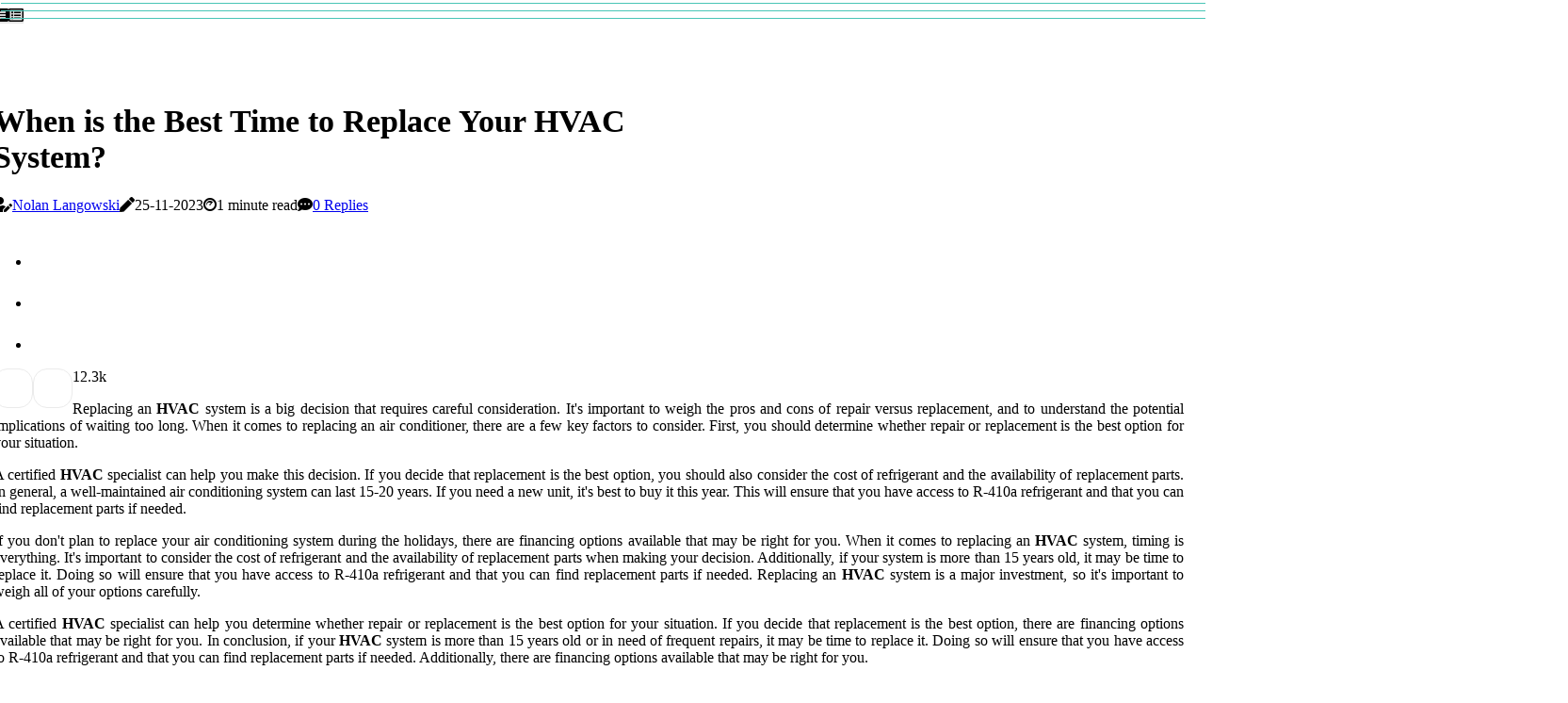

--- FILE ---
content_type: text/html;charset=utf-8
request_url: https://www.hvac-repair-jupiter-fl.com/should-i-wait-until-2023-to-replace-hvac
body_size: 16692
content:
<!DOCTYPE html><html lang="en-US"><head><meta charset="UTF-8" /><meta http-equiv="X-UA-Compatible" content="IE=edge" /><meta name="viewport" content="width=device-width, initial-scale=1" /><meta name="generator" content="WordPress 6.0.2" /><meta name="robots" content="index,follow,max-snippet:-1, max-image-preview:large, max-video-preview:-1"><title>When is the Best Time to Replace Your HVAC System?</title><meta name="author" content="Nolan Langowski" /><meta name="description" content="Replacing an HVAC system is a big decision that requires careful consideration. It's important to weigh the pros and cons of repair versus replacement,..." /><meta name="keywords" content="hvac" /><link rel="canonical" href="https://www.hvac-repair-jupiter-fl.com/should-i-wait-until-2023-to-replace-hvac" /><meta property="og:locale" content="en_US" /><meta property="og:type" content="website" /><meta property="og:title" content="When is the Best Time to Replace Your HVAC System?" /><meta property="og:description" content="Replacing an HVAC system is a big decision that requires careful consideration. It's important to weigh the pros and cons of repair versus replacement, and to understand the potential implications of waiting too long." /><meta property="og:url" content="https://www.hvac-repair-jupiter-fl.com/should-i-wait-until-2023-to-replace-hvac" /><meta property="og:site_name" content="hvac-repair-jupiter-fl.com"/><meta property="og:image" content="https://www.hvac-repair-jupiter-fl.com/img/59a20998500ef838ba86ed51f9ed5cfe.jpg?21"/><meta name="twitter:card" content="summary_large_image" /><meta name="twitter:description" content="Replacing an HVAC system is a big decision that requires careful consideration. It's important to weigh the pros and cons of repair versus replacement, and to understand the potential implications of waiting too long." /><meta name="twitter:title" content="When is the Best Time to Replace Your HVAC System?" /><script type='application/ld+json' class='yoast-schema-graph yoast-schema-graph--main'>{"@context": "https://schema.org","@graph": [{"@type": "WebSite","@id": "https://www.hvac-repair-jupiter-fl.com#website","url": "https://www.hvac-repair-jupiter-fl.com","name": "hvac-repair-jupiter-fl.com","inLanguage": "en","description": "Replacing an HVAC system is a big decision that requires careful consideration. It's important to weigh the pros and cons of repair versus replacement, and to understand the potential implications of waiting too long."},{"@type": "ImageObject","@id": "https://www.hvac-repair-jupiter-fl.com/should-i-wait-until-2023-to-replace-hvac#primaryimage","inLanguage": "en","url": "https://www.hvac-repair-jupiter-fl.com/img/59a20998500ef838ba86ed51f9ed5cfe.jpg?21","width": 1920,"height": 800,"caption": "When is the Best Time to Replace Your HVAC System?"},{"@type": "WebPage","@id": "https://www.hvac-repair-jupiter-fl.com/should-i-wait-until-2023-to-replace-hvac#webpage","url": "https://www.hvac-repair-jupiter-fl.com/should-i-wait-until-2023-to-replace-hvac","name": "When is the Best Time to Replace Your HVAC System?","isPartOf": {"@id": "https://www.hvac-repair-jupiter-fl.com#website"},"inLanguage": "en","primaryImageOfPage": {"@id": "https://www.hvac-repair-jupiter-fl.com/should-i-wait-until-2023-to-replace-hvac#primaryimage"},"datePublished": "2025-11-21T09-01-23.000Z","dateModified": "2025-11-21T09-01-23.000Z","description": "Replacing an HVAC system is a big decision that requires careful consideration. It's important to weigh the pros and cons of repair versus replacement, and to understand the potential implications of waiting too long.","potentialAction": [{"@type": "ReadAction","target": ["https://www.hvac-repair-jupiter-fl.com/should-i-wait-until-2023-to-replace-hvac"]}]}]}</script><script async src="https://www.googletagmanager.com/gtag/js?id=G-3T8ER5WJ6Z"></script><script> window.dataLayer = window.dataLayer || []; function gtag(){dataLayer.push(arguments);} gtag('js', new Date()); gtag('config', 'G-3T8ER5WJ6Z');</script><link rel="icon" href="https://www.hvac-repair-jupiter-fl.com/img/favicon.png" type="image/x-icon" /><link rel="apple-touch-icon-precomposed" sizes="57x57" href="https://www.hvac-repair-jupiter-fl.com/img/apple-touch-icon-57x57.png" /><link rel="apple-touch-icon-precomposed" sizes="114x114" href="https://www.hvac-repair-jupiter-fl.com/img/apple-touch-icon-114x114.png" /><link rel="apple-touch-icon-precomposed" sizes="72x72" href="https://www.hvac-repair-jupiter-fl.com/img/apple-touch-icon-72x72.png" /><link rel="apple-touch-icon-precomposed" sizes="144x144" href="https://www.hvac-repair-jupiter-fl.com/img/apple-touch-icon-144x144.png" /><link rel="apple-touch-icon-precomposed" sizes="60x60" href="https://www.hvac-repair-jupiter-fl.com/img/apple-touch-icon-60x60.png" /><link rel="apple-touch-icon-precomposed" sizes="120x120" href="https://www.hvac-repair-jupiter-fl.com/img/apple-touch-icon-120x120.png" /><link rel="apple-touch-icon-precomposed" sizes="76x76" href="https://www.hvac-repair-jupiter-fl.com/img/apple-touch-icon-76x76.png" /><link rel="apple-touch-icon-precomposed" sizes="152x152" href="https://www.hvac-repair-jupiter-fl.com/img/apple-touch-icon-152x152.png" /><link rel="icon" type="image/png" href="https://www.hvac-repair-jupiter-fl.com/img/favicon-196x196.png" sizes="196x196" /><link rel="icon" type="image/png" href="https://www.hvac-repair-jupiter-fl.com/img/favicon-96x96.png" sizes="96x96" /><link rel="icon" type="image/png" href="https://www.hvac-repair-jupiter-fl.com/img/favicon-32x32.png" sizes="32x32" /><link rel="icon" type="image/png" href="https://www.hvac-repair-jupiter-fl.com/img/favicon-16x16.png" sizes="16x16" /><link rel="icon" type="image/png" href="https://www.hvac-repair-jupiter-fl.com/img/favicon-128.png" sizes="128x128" /><meta name="application-name" content="&nbsp;"/><meta name="msapplication-TileColor" content="#FFFFFF" /><meta name="msapplication-TileImage" content="mstile-144x144.png" /><meta name="msapplication-square70x70logo" content="mstile-70x70.png" /><meta name="msapplication-square150x150logo" content="mstile-150x150.png" /><meta name="msapplication-wide310x150logo" content="mstile-310x150.png" /><meta name="msapplication-square310x310logo" content="mstile-310x310.png" /><script> WebFontConfig = { google: { families: ['B612', 'Nunito'] } }; (function(d) { var wf = d.createElement('script'), s = d.scripts[0]; wf.src = 'https://ajax.googleapis.com/ajax/libs/webfont/1.6.26/webfont.js'; wf.async = true; s.parentNode.insertBefore(wf, s); })(document);</script><style type="text/css">:root{ --main-color:#00e; --font-heading:B612; --font-body:Nunito;}.enable_footer_columns_dark { background: #151515; color: #fff; border-top: 1px solid #303030;}</style><link rel="stylesheet" href="https://www.hvac-repair-jupiter-fl.com/css/bootstrap.min.css?ver=3.2.5" type="text/css" media="all" /><link rel="stylesheet" href="https://cdnjs.cloudflare.com/ajax/libs/font-awesome/5.15.4/css/all.min.css" /><link rel="https://api.w.org/" href="https://www.hvac-repair-jupiter-fl.com/wp-json" /><link rel="EditURI" type="application/rsd+xml" title="RSD" href="https://www.hvac-repair-jupiter-fl.com/xmlrpc.php?rsd" /><link rel="wlwmanifest" type="application/wlwmanifest+xml" href="https://www.hvac-repair-jupiter-fl.com/wp-includes/wlwmanifest.xml"/><link rel="shortlink" href="https://www.hvac-repair-jupiter-fl.com"/><style type="text/css">.pvuw_header_magazine_style.two_header_top_style.pvuw_cus_top_share .header_top_bar_wrapper { background: #49c5b6;}h4 {margin-top: 34px;}.home_section3 { background-color: #49c5b608;}.enable_footer_columns_dark { background: #49c5b6; color: #fff; border-top: 1px solid #49c5b6;}.pvuw_radus_e {border-radius: 4px;}.single_post_title_main { text-align: left; max-width: 98%; font-size: 34px;}ul.jl_s_pagination { display: none;}.cc-window { position: fixed; left: 0; right: 0; bottom: 0; width: 100%; background-color: rgba(0,0,0,0.75); z-index: 999; opacity: 1; transition: all 0.3s ease;}.cc-window .box-cookies { padding: 15px; text-align: center; color: #DBE0DF; font-size: 13px; font-weight: 400; line-height: 30px;}.cc-window .box-cookies { padding: 15px; text-align: center; color: #DBE0DF; font-size: 13px; font-weight: 400; line-height: 30px;}.cc-window .cc-close .cc-reject .cc-custom{ display: inline-block; margin-left: 10px; line-height: normal; padding: 10px 20px; background-color: #49c5b6; color: #fff; font-weight: bold; border-radius: 16px; cursor: pointer; transition: all 0.3s ease-in-out;}.footer_logo_about{font-weight: bold;font-size: 34px;}.post_content.pvuw_content { text-align: justify;}.jm-post-like{cursor:pointer;}a.jm-post-like.loved { background: red; border-radius: 15px;}.single_post_share_icon_post li a i { display: inline-block; padding: 0; color: #fff; text-align: center; text-transform: capitalize; font-size: 16px; font-weight: 500; height: 40px; line-height: 40px; width: 40px; border-radius: 15px;}.single-post-meta-wrapper.pvuw_sfoot i { float: left; display: inline-block; padding: 0; color: #000; text-align: center; margin-right: 0; text-transform: capitalize; font-size: 16px; font-weight: 500; height: 40px; line-height: 40px; width: 40px; border-radius: 15px; border: 1px solid #ebebeb;}.auth .author-info.pvuw_auth_head { background: transparent; padding: 0px 11%; text-align: center; margin-bottom: 0px;}.main_title_col .auth { margin-top: 0px; margin-bottom: 30px; padding: 0px; border: 0px !important;}.auth .author-info.pvuw_auth_head { background: transparent; padding: 0px 11%; text-align: center; margin-bottom: 0px;}.author-info.pvuw_auth_head .author-avatar { display: block; float: right; margin-left: 50px;}.author-info.pvuw_auth_head .avatar { width: 198px !important; border: 7px solid #fff; border-radius: 50%; overflow: hidden; box-shadow: 0 0 0 4px #49c5b6; margin-top: -27px;}.author-info.pvuw_auth_head .author-description { float: right; display: block; margin: 0px; width: 55%;}.auth .author_commentcount, .auth .author_postcount { font-size: 12px; color: #fff; line-height: 1.2; background: #49c5b6; margin-right: 5px; padding: 2px 10px; border-radius: 15px;}.grid-sidebar .box { margin-bottom: 0!important; width: 33%; padding: 0; padding-right: 20px; padding-left: 20px; float: left; position: relative;}ol {display: inline-block;list-style-type: none;margin: 0px 0px 20px 80px;padding: 0;overflow: hidden;font-size: 12px;padding-left: 0;border-left: 1px solid #49c5b6;}ol li {display: inline;margin-right: 8px;}ol li::before {content: ">";margin-right: 8px;}ol li:first-child::before {content: "";}.jlm_w .jlma { top: 3px;}.jlm_w .jlmb { top: 11px;}.jlm_w .jlmc { top: 19px;}.jlm_w span { display: block; position: absolute; width: 130%; height: 1px; border-radius: 56px; background: #49c5b6; left: 1px;}.bottom_footer_menu_text .pvuw_ft_w { border-top: 1px solid #ffff;}.menu-footer { margin-bottom: 0; padding: 0px; float: right; margin: -5px 35px 0px 0px;}.footer-bottom { color: #fff;}#menu-footer-menu li a { text-decoration: none; color: #fff;}.jellywp_about_us_widget_wrapper .footer_logo_about {margin-bottom: 30px;float: none;display: inline-block;width:100%;}.pvuw_cat_img_w:last-child, .footer-columns .pvuw_cat_img_w:nth-last-child(2) {margin-bottom: 8px;}.jli-moon{font-family: Font Awesome 5 Pro!important;}.jli-moon:before { content: "\f022";}.jli-sun{font-family: Font Awesome 5 Free!important;}.jli-sun:before { content: "\f022";}.pvuw_day_night .jl-night-toggle-icon { width: 42px; background: rgba(0,0,0,.1); border-radius: 11;}.pvuw__cat_img_w .pvuw__cat_img_c { height: 63px; position: relative; border-radius: 8px; margin-top: :6px;}.footer-columns .pvuw__cat_img_w .pvuw__cat_img_c { border: 1px solid #525252; background: #3a3939;}header.header-wraper.pvuw_header_magazine_style.two_header_top_style.header_layout_style3_custom.pvuw_cus_top_share.border_down { background: #49c5b6; height: 122px;}.pvuw__s_pagination { display: none;}.pvuw_cites { margin-top: 40px;}.row { display: -ms-flexbox; display: flex; -ms-flex-wrap: wrap; flex-wrap: wrap; margin-right: -15px; margin-left: -15px; width: 100%;}.pvuw__lead_large { display: block;position: relative;}.pvuw__lead_mobile { display: none;position: relative;}@media only screen and (max-width: 400px) { .author-info.pvuw_auth_head .author-description { float: right; display: block; margin: 0px; width: 100%;}.author-info.pvuw_auth_head .author-avatar { display: block; float: none; margin-left: 0px;}.grid-sidebar .box { margin-bottom: 0!important; width: 100%; padding: 0; padding-right: 20px; padding-left: 20px; float: left; position: relative;}.pvuw__lead_large { display: none;position: relative;}.pvuw__lead_mobile { display: block;position: relative;}}</style><style></style></head><body class="mobile_nav_class jl-has-sidebar"><div class="options_layout_wrapper pvuw_clear_at pvuw_radius pvuw_none_box_styles pvuw_border_radiuss pvuw_en_day_night"><div class="options_layout_container full_layout_enable_front"><header class="header-wraper pvuw_header_magazine_style two_header_top_style header_layout_style3_custom pvuw_cus_top_share "><div class="pvuw_blank_nav"></div><div id="menu_wrapper" class="menu_wrapper pvuw_menu_sticky pvuw_stick"><div class="container"><div class="row"><div class="main_menu col-md-12" style="height: 79px;"><div class="search_header_menu pvuw_nav_mobile"><div class="menu_mobile_icons"><div class="jlm_w"><span class="jlma"></span><span class="jlmb"></span><span class="jlmc"></span></div></div><div class="pvuw_day_night pvuw_day_en"> <span class="jl-night-toggle-icon"><span class="pvuw_moon"><i class="jli-moon fas fa-list-alt"></i></span><span class="pvuw_sun"><i class="jli-sun far fa-list-alt"></i></span></span></div></div></div></div></div></div></div></header><div class="mobile_menu_overlay"></div><div class="pvuw_single_style4"><div class="single_content_header single_captions_overlay_bottom_image_full_width"><div class="image-post-thumb" style="background-image: url('https://www.hvac-repair-jupiter-fl.com/img/59a20998500ef838ba86ed51f9ed5cfe.jpg?21')"></div><div class="single_full_breadcrumbs_top"><div class="container"><div class="row"><div class="col-md-12"></div></div></div></div><div class="single_post_entry_content_wrapper"><div class="container"><div class="row"><div class="col-md-12"><div class="single_post_entry_content"><h1 class="single_post_title_main">When is the Best Time to Replace Your HVAC System?</h1><span class="pvuw_post_meta"><span class="pvuw_author_img_w"><i class="fas fa-user-edit"></i><a href="https://www.hvac-repair-jupiter-fl.com/nolan-langowski" title="Posts by Nolan Langowski" rel="author">Nolan Langowski</a></span><span class="post-date"><i class="fas fa-pen"></i>25-11-2023</span><span class="post-read-time"><i class="fab fa-cloudscale"></i>1 minute read</span><span class="meta-comment"><i class="fa fa-comment-dots"></i><a href="#">0 Replies</a></span></span></div></div></div></div></div></div></div><section id="content_main" class="clearfix pvuw_spost"><div class="container"><div class="row main_content"><div class="col-md-8 loop-large-post" id="content"><div class="widget_container content_page"><div class="post type-post status-publish format-gallery has-post-thumbnail hentry category-business tag-inspiration tag-morning tag-tip tag-tutorial post_format-post-format-gallery"><div class="single_section_content box blog_large_post_style"><div class="post_content_w"><div class="post_sw"><div class="post_s"><div class="pvuw_single_share_wrapper pvuw_clear_at"><ul class="single_post_share_icon_post"><li class="single_post_share_facebook"><a rel="nofollow noopener" href="https://www.facebook.com/sharer.php?u=https://www.hvac-repair-jupiter-fl.com/should-i-wait-until-2023-to-replace-hvac" target="_blank"><i class="jli-facebook"></i></a></li><li class="single_post_share_twitter"><a rel="nofollow noopener" href="https://twitter.com/share?url=https://www.hvac-repair-jupiter-fl.com/should-i-wait-until-2023-to-replace-hvac&amp;text=https://www.hvac-repair-jupiter-fl.com/post&amp;hashtags=hvac-repair-jupiter-fl.com" target="_blank"><i class="jli-twitter"></i></a></li><li class="single_post_share_linkedin"><a rel="nofollow noopener" href="http://www.linkedin.com/shareArticle?mini=true&amp;url=https://www.hvac-repair-jupiter-fl.com/should-i-wait-until-2023-to-replace-hvac" target="_blank"><i class="jli-linkedin"></i></a></li></ul></div><span class="single-post-meta-wrapper pvuw_sfoot"><a class="jm-post-like" data-post_id="should-i-wait-until-2023-to-replace-hvac" title="Like"><i class="jli-love"></i><span id="love">1</span></a><span class="view_options"><i class="jli-view-o"></i><span>2.3k</span></span></span></div></div><div class="post_content pvuw_content"><p>Replacing an <b>HVAC</b> system is a big decision that requires careful consideration. It's important to weigh the pros and cons of repair versus replacement, and to understand the potential implications of waiting too long. When it comes to replacing an air conditioner, there are a few key factors to consider. First, you should determine whether repair or replacement is the best option for your situation. </p><p>A certified <b>HVAC</b> specialist can help you make this decision. If you decide that replacement is the best option, you should also consider the cost of refrigerant and the availability of replacement parts. In general, a well-maintained air conditioning system can last 15-20 years. If you need a new unit, it's best to buy it this year. This will ensure that you have access to R-410a refrigerant and that you can find replacement parts if needed. </p><p>If you don't plan to replace your air conditioning system during the holidays, there are financing options available that may be right for you. When it comes to replacing an <b>HVAC</b> system, timing is everything. It's important to consider the cost of refrigerant and the availability of replacement parts when making your decision. Additionally, if your system is more than 15 years old, it may be time to replace it. Doing so will ensure that you have access to R-410a refrigerant and that you can find replacement parts if needed. Replacing an <b>HVAC</b> system is a major investment, so it's important to weigh all of your options carefully. </p><p>A certified <b>HVAC</b> specialist can help you determine whether repair or replacement is the best option for your situation. If you decide that replacement is the best option, there are financing options available that may be right for you. In conclusion, if your <b>HVAC</b> system is more than 15 years old or in need of frequent repairs, it may be time to replace it. Doing so will ensure that you have access to R-410a refrigerant and that you can find replacement parts if needed. Additionally, there are financing options available that may be right for you. </p></div></div><div class="clearfix"></div><div class="single_tag_share"><div class="tag-cat"><ul class="single_post_tag_layout"><li><a href="https://www.hvac-repair-jupiter-fl.com/should-i-wait-until-2023-to-replace-hvac" rel="tag">hvac</a></li></ul></div></div><div class="postnav_w"><div class="postnav_left"><div class="single_post_arrow_content"><a href="https://www.hvac-repair-jupiter-fl.com/what-is-the-average-life-of-a-central-air-conditioning-system" id="prepost"> <span class="pvuw_cpost_nav"> <span class="pvuw_post_nav_link"><i class="jli-left-arrow"></i>Next post</span><span class="pvuw_cpost_title">How Long Does a Central Air Conditioner Last? - A Guide to Maximizing Lifespan</span></span></a></div></div></div><div id="comments" class="comments-area"><div id="respond" class="comment-respond"><h3 id="reply-title" class="comment-reply-title">Leave Reply</h3><form method="post" id="commentform" class="comment-form"><p class="comment-notes"><span id="email-notes">All fileds with <span class="required">*</span> are required</p><p class="comment-form-comment"><textarea class="u-full-width" id="comment" name="comment" cols="45" rows="8" aria-required="true" placeholder="Reply"></textarea></p><div class="form-fields row"><span class="comment-form-author col-md-4"><input id="author" name="author" type="text" value="" size="30" placeholder="Your Name"></span><span class="comment-form-email col-md-4"><input id="email" name="email" type="text" value="" size="30" placeholder="Email Address"></span><span class="comment-form-url col-md-4"><input id="url" name="url" type="text" value="" size="30" placeholder="Your website"></span></div><p class="comment-form-cookies-consent"><input id="wp-comment-cookies-consent" name="wp-comment-cookies-consent" type="checkbox" value="yes"><label for="wp-comment-cookies-consent">I agree with the terms of service</label></p><p class="form-submit"><input name="submit" type="submit" id="submit" class="submit" value="Leave a Comment"><input type="hidden" name="comment_post_ID" id="comment_post_ID"></p></form></div></div></div></div><div class="brack_space"></div></div></div><div class="col-md-4" id="sidebar"><div class="pvuw_sidebar_w"></div></div></div></div></section><div id="content_nav" class="pvuw_mobile_nav_wrapper"><div id="nav" class="pvuw_mobile_nav_inner"><div class="menu_mobile_icons mobile_close_icons closed_menu"> <span class="pvuw_close_wapper"><span class="pvuw_close_1"></span><span class="pvuw_close_2"></span></span></div><ul id="mobile_menu_slide" class="menu_moble_slide"><li class="menu-item current-menu-item current_page_item"> <a href="https://www.hvac-repair-jupiter-fl.com">Home<span class="border-menu"></span></a></li><li class="menu-item menu-item-has-children"> <a href="#">New Posts<span class="border-menu"></span><span class="arrow_down"><i class="jli-down-chevron" aria-hidden="true"></i></span></a><ul class="sub-menu"><li class="menu-item current-menu-item current_page_item"> <a class="bd_left" href="https://www.hvac-repair-jupiter-fl.com/the-role-of-21x22x1-hvac-air-filters-in-effective-system-repair-solutions">The Role Of 21x22x1 HVAC Air Filters In Effective System Repair Solutions<span class="border-menu"></span></a></li><li class="menu-item current-menu-item current_page_item"> <a class="bd_left" href="https://www.hvac-repair-jupiter-fl.com/why-custom-hvac-filters-are-essential-for-long-term-hvac-repairs">Why Custom HVAC Filters Are Essential for Long-Term HVAC Repairs<span class="border-menu"></span></a></li><li class="menu-item current-menu-item current_page_item"> <a class="bd_left" href="https://www.hvac-repair-jupiter-fl.com/david-heacock-shares-expert-tips-on-effective-hvac-repair-in-the-florida-heat">David Heacock Shares Expert Tips on Effective HVAC Repair in the Florida Heat<span class="border-menu"></span></a></li><li class="menu-item current-menu-item current_page_item"> <a class="bd_left" href="https://www.hvac-repair-jupiter-fl.com/how-much-will-the-ac-unit-cost-in-2023">What Will be the Cost of an HVAC System in 2023? - An Expert's Perspective<span class="border-menu"></span></a></li><li class="menu-item current-menu-item current_page_item"> <a class="bd_left" href="https://www.hvac-repair-jupiter-fl.com/what-is-the-new-ac-law-in-florida">Understanding the New Air Conditioning Law in Florida: What You Need to Know<span class="border-menu"></span></a></li><li class="menu-item current-menu-item current_page_item"> <a class="bd_left" href="https://www.hvac-repair-jupiter-fl.com/how-much-does-it-cost-to-get-hvac-license-in-florida">How to Get an HVAC License in Florida: A Comprehensive Guide<span class="border-menu"></span></a></li><li class="menu-item current-menu-item current_page_item"> <a class="bd_left" href="https://www.hvac-repair-jupiter-fl.com/tips-for-choosing-the-right-ac-ionizer-air-purifier-installation-services-company-near-miami-shores-fl-for-hvac-repairs">Tips for Choosing the Right AC Ionizer Air Purifier Installation Services Company Near Miami Shores FL for HVAC Repairs<span class="border-menu"></span></a></li><li class="menu-item current-menu-item current_page_item"> <a class="bd_left" href="https://www.hvac-repair-jupiter-fl.com/the-magic-of-air-duct-sealing">The Magic of Air Duct Sealing<span class="border-menu"></span></a></li><li class="menu-item current-menu-item current_page_item"> <a class="bd_left" href="https://www.hvac-repair-jupiter-fl.com/how-many-sq-ft-will-a-4-ton-ac-unit-cool">How Many Square Feet Can a 4 Ton AC Unit Cool? - An Expert's Perspective<span class="border-menu"></span></a></li><li class="menu-item current-menu-item current_page_item"> <a class="bd_left" href="https://www.hvac-repair-jupiter-fl.com/how-many-square-feet-will-a-2-5-ton-ac-cool">How Many Square Feet Can a 2.5 Ton AC Cool? - A Comprehensive Guide<span class="border-menu"></span></a></li><li class="menu-item current-menu-item current_page_item"> <a class="bd_left" href="https://www.hvac-repair-jupiter-fl.com/whats-the-best-merv-13-cfm-rating-to-ensure-effective-hvac-repair-process">What's The Best MERV 13 CFM Rating To Ensure Effective HVAC Repair Process?<span class="border-menu"></span></a></li><li class="menu-item current-menu-item current_page_item"> <a class="bd_left" href="https://www.hvac-repair-jupiter-fl.com/who-is-the-largest-hvac-contractor-in-florida">Who is the Largest HVAC Contractor in Florida?<span class="border-menu"></span></a></li><li class="menu-item current-menu-item current_page_item"> <a class="bd_left" href="https://www.hvac-repair-jupiter-fl.com/will-a-3-ton-ac-cool-a-2000-square-foot-house">How Much Cooling Capacity Does a 2000 Square Foot Home Need?<span class="border-menu"></span></a></li><li class="menu-item current-menu-item current_page_item"> <a class="bd_left" href="https://www.hvac-repair-jupiter-fl.com/can-an-ac-unit-last-25-years">How to Make Your AC Unit Last 25 Years or More<span class="border-menu"></span></a></li><li class="menu-item current-menu-item current_page_item"> <a class="bd_left" href="https://www.hvac-repair-jupiter-fl.com/extend-hvac-lifespan-and-reduce-repair-costs-with-regular-20x25x5-furnace-filter-replacement">Extend HVAC Lifespan and Reduce Repair Costs with Regular 20x25x5 Furnace Filter Replacement<span class="border-menu"></span></a></li><li class="menu-item current-menu-item current_page_item"> <a class="bd_left" href="https://www.hvac-repair-jupiter-fl.com/why-does-my-ac-smell-bad-and-how-hvac-repair-in-jupiter-fl-can-restore-clean-air">Why Does My AC Smell Bad And How HVAC Repair In Jupiter FL Can Restore Clean Air<span class="border-menu"></span></a></li><li class="menu-item current-menu-item current_page_item"> <a class="bd_left" href="https://www.hvac-repair-jupiter-fl.com/how-many-square-feet-can-a-3-5-ton-ac-unit-cool">How Many Square Feet Can a 3, 5 Ton AC Unit Cool?<span class="border-menu"></span></a></li><li class="menu-item current-menu-item current_page_item"> <a class="bd_left" href="https://www.hvac-repair-jupiter-fl.com/hvac-repair-tips-to-keep-outside-wildfire-smoke-out-of-your-home">HVAC Repair Tips to Keep Outside Wildfire Smoke Out of Your Home<span class="border-menu"></span></a></li><li class="menu-item current-menu-item current_page_item"> <a class="bd_left" href="https://www.hvac-repair-jupiter-fl.com/maximizing-the-lifespan-of-your-hvac-system">Maximizing the Lifespan of Your HVAC System<span class="border-menu"></span></a></li><li class="menu-item current-menu-item current_page_item"> <a class="bd_left" href="https://www.hvac-repair-jupiter-fl.com/can-you-do-hvac-work-without-a-license-in-florida">Do You Need a License to Work as an HVAC Technician in Florida?<span class="border-menu"></span></a></li><li class="menu-item current-menu-item current_page_item"> <a class="bd_left" href="https://www.hvac-repair-jupiter-fl.com/what-is-the-most-efficient-ac-unit-for-a-home">The Most Efficient Air Conditioning Systems for Your Home<span class="border-menu"></span></a></li><li class="menu-item current-menu-item current_page_item"> <a class="bd_left" href="https://www.hvac-repair-jupiter-fl.com/what-is-the-average-markup">What is the Average Markup for a Restaurant Businesses?<span class="border-menu"></span></a></li><li class="menu-item current-menu-item current_page_item"> <a class="bd_left" href="https://www.hvac-repair-jupiter-fl.com/how-many-ton-ac-unit-do-i-need-for-3000-sq-ft">How Many Tons of AC Do I Need for a 3000 Square Foot Home?<span class="border-menu"></span></a></li><li class="menu-item current-menu-item current_page_item"> <a class="bd_left" href="https://www.hvac-repair-jupiter-fl.com/can-an-air-conditioner-last-40-years">How Long Can an Amana Air Conditioner Last?<span class="border-menu"></span></a></li><li class="menu-item current-menu-item current_page_item"> <a class="bd_left" href="https://www.hvac-repair-jupiter-fl.com/what-is-the-average-overhead-for-a-hvac-company">Maximizing Profit Margins for HVAC Companies: A Comprehensive Guide<span class="border-menu"></span></a></li><li class="menu-item current-menu-item current_page_item"> <a class="bd_left" href="https://www.hvac-repair-jupiter-fl.com/how-many-hvac-estimates-should-i-get">How Many HVAC Estimates Should I Get For My Home?<span class="border-menu"></span></a></li><li class="menu-item current-menu-item current_page_item"> <a class="bd_left" href="https://www.hvac-repair-jupiter-fl.com/why-are-hvac-systems-so-expensive-right-now">Why is HVAC Equipment So Expensive Right Now? A Comprehensive Guide<span class="border-menu"></span></a></li><li class="menu-item current-menu-item current_page_item"> <a class="bd_left" href="https://www.hvac-repair-jupiter-fl.com/5-tips-to-maximize-hvac-repair-success-with-air-duct-cleaning-services-company-near-hialeah-fl">5 Tips to Maximize HVAC Repair Success with Air Duct Cleaning Services Company Near Hialeah FL<span class="border-menu"></span></a></li><li class="menu-item current-menu-item current_page_item"> <a class="bd_left" href="https://www.hvac-repair-jupiter-fl.com/what-is-the-largest-residential-hvac-system">What is the Biggest Residential HVAC System?<span class="border-menu"></span></a></li><li class="menu-item current-menu-item current_page_item"> <a class="bd_left" href="https://www.hvac-repair-jupiter-fl.com/how-much-is-a-new-ac-unit-for-a-1500-sq-ft-house-in-florida">How Much Does a New AC Unit Cost for a 1500 sq ft House in Florida?<span class="border-menu"></span></a></li><li class="menu-item current-menu-item current_page_item"> <a class="bd_left" href="https://www.hvac-repair-jupiter-fl.com/how-many-sq-ft-will-a-5-ton-ac-unit-cool">How Many Square Feet Can a 5 Ton AC Unit Cool? - A Comprehensive Guide<span class="border-menu"></span></a></li><li class="menu-item current-menu-item current_page_item"> <a class="bd_left" href="https://www.hvac-repair-jupiter-fl.com/what-air-filter-merv-rating-do-i-need-how-the-right-merv-air-filter-improves-performance-and-cuts-repair-costs-in-jupiter-fl">What Air Filter MERV Rating Do I Need? How the Right MERV Air Filter Improves Performance & Cuts Repair Costs in Jupiter, FL<span class="border-menu"></span></a></li><li class="menu-item current-menu-item current_page_item"> <a class="bd_left" href="https://www.hvac-repair-jupiter-fl.com/can-ac-last-30-years">How Long Can an AC Last?<span class="border-menu"></span></a></li><li class="menu-item current-menu-item current_page_item"> <a class="bd_left" href="https://www.hvac-repair-jupiter-fl.com/maximizing-hvac-durability-in-jupiter-fl-with-the-16x25x4-home-furnace-air-filter-during-repairs">Maximizing HVAC Durability in Jupiter, FL With the 16x25x4 Home Furnace Air Filter During Repairs<span class="border-menu"></span></a></li><li class="menu-item current-menu-item current_page_item"> <a class="bd_left" href="https://www.hvac-repair-jupiter-fl.com/how-many-square-feet-will-a-4-ton-ac-cool">How Many Square Feet Can a 4 Ton AC Cool? - An Expert's Guide<span class="border-menu"></span></a></li><li class="menu-item current-menu-item current_page_item"> <a class="bd_left" href="https://www.hvac-repair-jupiter-fl.com/can-hvac-last-40-years">Can HVAC Systems Last 40 Years? - A Comprehensive Guide<span class="border-menu"></span></a></li><li class="menu-item current-menu-item current_page_item"> <a class="bd_left" href="https://www.hvac-repair-jupiter-fl.com/what-is-the-new-ac-technology-for-2023">The Latest and Greatest HVAC Technologies for 2023<span class="border-menu"></span></a></li><li class="menu-item current-menu-item current_page_item"> <a class="bd_left" href="https://www.hvac-repair-jupiter-fl.com/how-can-buying-a-new-hvac-save-you-money">How Can Investing in a New HVAC System Save You Money?<span class="border-menu"></span></a></li><li class="menu-item current-menu-item current_page_item"> <a class="bd_left" href="https://www.hvac-repair-jupiter-fl.com/what-should-i-look-for-in-a-hvac-quote">What to Look for in an HVAC Quote: A Comprehensive Guide<span class="border-menu"></span></a></li><li class="menu-item current-menu-item current_page_item"> <a class="bd_left" href="https://www.hvac-repair-jupiter-fl.com/will-ac-prices-go-down-in-2023">Will Air Conditioning Prices Decrease in 2023?<span class="border-menu"></span></a></li><li class="menu-item current-menu-item current_page_item"> <a class="bd_left" href="https://www.hvac-repair-jupiter-fl.com/how-many-square-feet-will-a-3-5-ton-ac-unit-cool">How Many Square Feet Can a 3, 5 Ton AC Unit Cool? - An Expert's Guide<span class="border-menu"></span></a></li><li class="menu-item current-menu-item current_page_item"> <a class="bd_left" href="https://www.hvac-repair-jupiter-fl.com/-furnace-cleaning-transformation">Furnace Cleaning Transformation<span class="border-menu"></span></a></li><li class="menu-item current-menu-item current_page_item"> <a class="bd_left" href="https://www.hvac-repair-jupiter-fl.com/what-are-the-hvac-regulations-for-2023-in-florida">2023 HVAC Regulations in Florida: What You Need to Know<span class="border-menu"></span></a></li><li class="menu-item current-menu-item current_page_item"> <a class="bd_left" href="https://www.hvac-repair-jupiter-fl.com/breathe-easier-with-12x24x2-air-filters-that-trap-dust-dander-and-protect-hvac">Breathe Easier with 12x24x2 Air Filters That Trap Dust, Dander, and Protect HVAC<span class="border-menu"></span></a></li><li class="menu-item current-menu-item current_page_item"> <a class="bd_left" href="https://www.hvac-repair-jupiter-fl.com/what-is-overhead-in-hvac-business">What is Overhead in HVAC Business? A Comprehensive Guide<span class="border-menu"></span></a></li><li class="menu-item current-menu-item current_page_item"> <a class="bd_left" href="https://www.hvac-repair-jupiter-fl.com/reducing-mold-and-moisture-issues-with-hvac-maintenance-in-lake-mary">Reducing Mold and Moisture Issues With HVAC Maintenance in Lake Mary<span class="border-menu"></span></a></li><li class="menu-item current-menu-item current_page_item"> <a class="bd_left" href="https://www.hvac-repair-jupiter-fl.com/what-does-30-markup-mean">What Does a 30% Markup Mean? A Comprehensive Guide<span class="border-menu"></span></a></li><li class="menu-item current-menu-item current_page_item"> <a class="bd_left" href="https://www.hvac-repair-jupiter-fl.com/can-an-ac-unit-last-40-years">How Long Can an AC Unit Last? - Expert Advice on Air Conditioners<span class="border-menu"></span></a></li><li class="menu-item current-menu-item current_page_item"> <a class="bd_left" href="https://www.hvac-repair-jupiter-fl.com/less-costly-upkeep-strategies-for-10x10x1-furnace-air-filters-that-deter-premature-hvac-repairs-for-jupiter-fl-offices">Less Costly Upkeep Strategies for 10x10x1 Furnace Air Filters That Deter Premature HVAC Repairs for Jupiter FL Offices<span class="border-menu"></span></a></li><li class="menu-item current-menu-item current_page_item"> <a class="bd_left" href="https://www.hvac-repair-jupiter-fl.com/is-3-ton-ac-good-for-1500-sq-ft-house">What Size Air Conditioner is Best for a 1500 sq ft Home?<span class="border-menu"></span></a></li><li class="menu-item current-menu-item current_page_item"> <a class="bd_left" href="https://www.hvac-repair-jupiter-fl.com/are-frequent-visits-by-an-hvac-uv-light-installation-service-company-near-hialeah-fl-enough-to-deter-premature-repairs">Are Frequent Visits By an HVAC UV Light Installation Service Company Near Hialeah FL Enough to Deter Premature Repairs<span class="border-menu"></span></a></li><li class="menu-item current-menu-item current_page_item"> <a class="bd_left" href="https://www.hvac-repair-jupiter-fl.com/the-role-of-ac-furnace-air-filters-18x18x1-in-avoiding-major-hvac-repairs">The Role of AC Furnace Air Filters 18x18x1 in Avoiding Major HVAC Repairs<span class="border-menu"></span></a></li><li class="menu-item current-menu-item current_page_item"> <a class="bd_left" href="https://www.hvac-repair-jupiter-fl.com/should-i-wait-until-2023-to-replace-hvac">When is the Best Time to Replace Your HVAC System?<span class="border-menu"></span></a></li><li class="menu-item current-menu-item current_page_item"> <a class="bd_left" href="https://www.hvac-repair-jupiter-fl.com/solving-hvac-issues-in-jupiter-fl-how-20x25x7-aprilaire-furnace-replacement-air-filters-improve-system-efficiency-and-air-quality">Solving HVAC Issues In Jupiter, FL? How 20x25x7 Aprilaire Furnace Replacement Air Filters Improve System Efficiency And Air Quality<span class="border-menu"></span></a></li><li class="menu-item current-menu-item current_page_item"> <a class="bd_left" href="https://www.hvac-repair-jupiter-fl.com/how-many-sq-ft-will-a-3-ton-ac-cool">How Many Square Feet Can a 3-Ton Air Conditioner Cool? A Comprehensive Guide<span class="border-menu"></span></a></li><li class="menu-item current-menu-item current_page_item"> <a class="bd_left" href="https://www.hvac-repair-jupiter-fl.com/how-many-quotes-should-you-get-for-hvac">How to Get the Best HVAC Quotes for Your Home<span class="border-menu"></span></a></li><li class="menu-item current-menu-item current_page_item"> <a class="bd_left" href="https://www.hvac-repair-jupiter-fl.com/what-is-a-typical-hvac-markup">What is the Standard HVAC Markup? A Comprehensive Guide<span class="border-menu"></span></a></li><li class="menu-item current-menu-item current_page_item"> <a class="bd_left" href="https://www.hvac-repair-jupiter-fl.com/how-proper-hvac-installation-from-a-service-company-near-coral-gables-fl-reduces-ac-repair-needs">How Proper HVAC Installation From a Service Company Near Coral Gables, FL Reduces AC Repair Needs<span class="border-menu"></span></a></li><li class="menu-item current-menu-item current_page_item"> <a class="bd_left" href="https://www.hvac-repair-jupiter-fl.com/experience-enhanced-hvac-functionality-with-professional-air-duct-cleaning-service-in-sunny-isles-beach-fl">Experience Enhanced HVAC Functionality With Professional Air Duct Cleaning Service in Sunny Isles Beach FL<span class="border-menu"></span></a></li><li class="menu-item current-menu-item current_page_item"> <a class="bd_left" href="https://www.hvac-repair-jupiter-fl.com/are-hvac-proposals-negotiable">Negotiating HVAC Proposals: Tips for Homeowners to Get the Best Deal<span class="border-menu"></span></a></li><li class="menu-item current-menu-item current_page_item"> <a class="bd_left" href="https://www.hvac-repair-jupiter-fl.com/things-to-expect-after-getting-american-standard-furnace-hvac-replacement-air-filters-after-system-repair-in-jupiter-fl">Things To Expect After Getting American Standard Furnace HVAC Replacement Air Filters After System Repair in Jupiter FL<span class="border-menu"></span></a></li><li class="menu-item current-menu-item current_page_item"> <a class="bd_left" href="https://www.hvac-repair-jupiter-fl.com/are-hvac-quotes-negotiable">Negotiating HVAC Quotes: Is It Worth It?<span class="border-menu"></span></a></li><li class="menu-item current-menu-item current_page_item"> <a class="bd_left" href="https://www.hvac-repair-jupiter-fl.com/what-is-the-average-life-of-a-central-air-conditioning-system">How Long Does a Central Air Conditioner Last? - A Guide to Maximizing Lifespan<span class="border-menu"></span></a></li><li class="menu-item current-menu-item current_page_item"> <a class="bd_left" href="https://www.hvac-repair-jupiter-fl.com/should-i-wait-until-2023-to-replace-hvac">When is the Best Time to Replace Your HVAC System?<span class="border-menu"></span></a></li></ul></li></ul><div id="sprasa_about_us_widget-3" class="widget jellywp_about_us_widget"><div class="widget_pvuw_wrapper about_widget_content"><div class="jellywp_about_us_widget_wrapper"><div class="social_icons_widget"><ul class="social-icons-list-widget icons_about_widget_display"><li> <a class="facebook" rel="nofollow noopener" href="https://www.facebook.com/sharer.php?u=https://www.hvac-repair-jupiter-fl.com/post" target="_blank"><i class="jli-facebook"></i></a></li><li> <a class="twitter" rel="nofollow noopener" href="https://twitter.com/share?url=https://www.hvac-repair-jupiter-fl.com/post&amp;text=https://www.hvac-repair-jupiter-fl.com/post&amp;hashtags=hvac-repair-jupiter-fl.com" target="_blank"><i class="jli-twitter"></i></a></li><li> <a class="linkedin" rel="nofollow noopener" href="http://www.linkedin.com/shareArticle?mini=true&amp;url=https://www.hvac-repair-jupiter-fl.com/post" target="_blank"><i class="jli-linkedin"></i></a></li></ul></div></div></div></div></div></div><footer id="footer-container" class="pvuw_footer_act enable_footer_columns_dark"><div class="footer-columns"><div class="container"><div class="row"><div class="col-md-4 foterwidget"><div id="sprasa_recent_post_text_widget-8" class="widget post_list_widget"><div class="widget_pvuw_wrapper"><div class="ettitle"><div class="widget-title"><h2 class="pvuw_title_c">More articles</h2></div></div><div class="bt_post_widget"><div class="pvuw_m_right pvuw_sm_list pvuw_ml pvuw_clear_at"><div class="pvuw_m_right_w"><div class="pvuw_m_right_img pvuw_radus_e"><a href="https://www.hvac-repair-jupiter-fl.com/what-does-30-markup-mean"><img width="120" height="120" src="https://www.hvac-repair-jupiter-fl.com/img/m5e624453c9815f019ba5f357831e0331.jpg?21" class="attachment-sprasa_small_feature size-sprasa_small_feature wp-post-image" alt="What Does a 30% Markup Mean? A Comprehensive Guide" loading="lazy" onerror="imgError(this)" /></a></div><div class="pvuw_m_right_content"><h2 class="entry-title"><a href="https://www.hvac-repair-jupiter-fl.com/what-does-30-markup-mean" tabindex="-1">What Does a 30% Markup Mean? A Comprehensive Guide</a></h2><span class="pvuw_post_meta"> <span class="post-read-time"><i class="fab fa-cloudscale"></i>2 minutes read</span></span></div></div></div><div class="pvuw_m_right pvuw_sm_list pvuw_ml pvuw_clear_at"><div class="pvuw_m_right_w"><div class="pvuw_m_right_img pvuw_radus_e"><a href="https://www.hvac-repair-jupiter-fl.com/what-is-the-new-ac-technology-for-2023"><img width="120" height="120" src="https://www.hvac-repair-jupiter-fl.com/img/m0f7fe0b589af2ec9746f5998ab900bdf.jpg?21" class="attachment-sprasa_small_feature size-sprasa_small_feature wp-post-image" alt="The Latest and Greatest HVAC Technologies for 2023" loading="lazy" onerror="imgError(this)" /></a></div><div class="pvuw_m_right_content"><h2 class="entry-title"><a href="https://www.hvac-repair-jupiter-fl.com/what-is-the-new-ac-technology-for-2023" tabindex="-1">The Latest and Greatest HVAC Technologies for 2023</a></h2><span class="pvuw_post_meta"> <span class="post-read-time"><i class="fab fa-cloudscale"></i>1 minute read</span></span></div></div></div></div></div></div></div><div class="col-md-4"><div id="sprasa_about_us_widget-2" class="widget jellywp_about_us_widget"><div class="widget_pvuw_wrapper about_widget_content"><div class="jellywp_about_us_widget_wrapper"><div class="footer_logo_about" style="font-variant-caps: all-small-caps;">hvac-repair-jupiter-fl</div><div></div><div class="social_icons_widget"><ul class="social-icons-list-widget icons_about_widget_display"></ul></div></div></div></div><div id="sprasa_about_us_widget-4" class="widget jellywp_about_us_widget"><div class="widget_pvuw_wrapper about_widget_content"><div class="jellywp_about_us_widget_wrapper"><div class="social_icons_widget"><ul class="social-icons-list-widget icons_about_widget_display"></ul></div></div></div></div></div></div></div></div><div class="footer-bottom enable_footer_copyright_dark"><div class="container"><div class="row bottom_footer_menu_text"><div class="col-md-12"><div class="pvuw_ft_w">© Copyright <span id="year"></span> hvac-repair-jupiter-fl.com. All rights reserved.<ul id="menu-footer-menu" class="menu-footer"><li class="menu-item menu-item-6"> <a rel="nofollow" href="https://www.hvac-repair-jupiter-fl.com/nolan-langowski">About us hvac-repair-jupiter-fl</a></li><li class="menu-item menu-item-7"> <a rel="nofollow" href="https://www.hvac-repair-jupiter-fl.com/privacy">Privacy policy</a></li></li></ul></div></div></div></div></div></footer><div id="go-top"> <a href="#go-top"><i class="jli-up-chevron"></i></a></div></div></div><div id="ccokies" role="dialog" aria-live="polite" aria-label="cookieconsent" aria-describedby="cookieconsent:desc" class="cc-window cc-banner cc-type-info cc-theme-block cc-bottom " style="display:none;"><div class="box-cookies"><span aria-label="dismiss cookie message" role="button" tabindex="0" class="cc-open fa fa-cookie" style="display:none;"></span><span class="cc-message innercookie">This website uses cookies to ensure you get the best experience on our website.<a style="color: white;text-decoration: underline!important;" rel="nofollow" href="https://www.hvac-repair-jupiter-fl.com/privacy"> Cookies Policy</a>.</span><span aria-label="dismiss cookie message" role="button" tabindex="0" class="cc-close innercookie"> OK !</span><span aria-label="dismiss cookie message" role="button" tabindex="0" class="cc-custom innercookie"> Custom Permisions</span><span aria-label="dismiss cookie message" role="button" tabindex="0" class="cc-reject innercookie"> Reject All</span></div></div><script src="https://www.hvac-repair-jupiter-fl.com/wp-includes/js/jquery/jquery.min.js?ver=1.8.2-wp"></script><style> *, :before, :after { --tw-border-spacing-x: 0; --tw-border-spacing-y: 0; --tw-translate-x: 0; --tw-translate-y: 0; --tw-rotate: 0; --tw-skew-x: 0; --tw-skew-y: 0; --tw-scale-x: 1; --tw-scale-y: 1; --tw-pan-x: ; --tw-pan-y: ; --tw-pinch-zoom: ; --tw-scroll-snap-strictness: proximity; --tw-ordinal: ; --tw-slashed-zero: ; --tw-numeric-figure: ; --tw-numeric-spacing: ; --tw-numeric-fraction: ; --tw-ring-inset: ; --tw-ring-offset-width: 0px; --tw-ring-offset-color: #fff; --tw-ring-color: rgba(59, 130, 246, .5); --tw-ring-offset-shadow: 0 0 transparent; --tw-ring-shadow: 0 0 transparent; --tw-shadow: 0 0 transparent; --tw-shadow-colored: 0 0 transparent; --tw-blur: ; --tw-brightness: ; --tw-contrast: ; --tw-grayscale: ; --tw-hue-rotate: ; --tw-invert: ; --tw-saturate: ; --tw-sepia: ; --tw-drop-shadow: ; --tw-backdrop-blur: ; --tw-backdrop-brightness: ; --tw-backdrop-contrast: ; --tw-backdrop-grayscale: ; --tw-backdrop-hue-rotate: ; --tw-backdrop-invert: ; --tw-backdrop-opacity: ; --tw-backdrop-saturate: ; --tw-backdrop-sepia: } ::-webkit-backdrop { --tw-border-spacing-x: 0; --tw-border-spacing-y: 0; --tw-translate-x: 0; --tw-translate-y: 0; --tw-rotate: 0; --tw-skew-x: 0; --tw-skew-y: 0; --tw-scale-x: 1; --tw-scale-y: 1; --tw-pan-x: ; --tw-pan-y: ; --tw-pinch-zoom: ; --tw-scroll-snap-strictness: proximity; --tw-ordinal: ; --tw-slashed-zero: ; --tw-numeric-figure: ; --tw-numeric-spacing: ; --tw-numeric-fraction: ; --tw-ring-inset: ; --tw-ring-offset-width: 0px; --tw-ring-offset-color: #fff; --tw-ring-color: rgba(59, 130, 246, .5); --tw-ring-offset-shadow: 0 0 transparent; --tw-ring-shadow: 0 0 transparent; --tw-shadow: 0 0 transparent; --tw-shadow-colored: 0 0 transparent; --tw-blur: ; --tw-brightness: ; --tw-contrast: ; --tw-grayscale: ; --tw-hue-rotate: ; --tw-invert: ; --tw-saturate: ; --tw-sepia: ; --tw-drop-shadow: ; --tw-backdrop-blur: ; --tw-backdrop-brightness: ; --tw-backdrop-contrast: ; --tw-backdrop-grayscale: ; --tw-backdrop-hue-rotate: ; --tw-backdrop-invert: ; --tw-backdrop-opacity: ; --tw-backdrop-saturate: ; --tw-backdrop-sepia: } ::backdrop { --tw-border-spacing-x: 0; --tw-border-spacing-y: 0; --tw-translate-x: 0; --tw-translate-y: 0; --tw-rotate: 0; --tw-skew-x: 0; --tw-skew-y: 0; --tw-scale-x: 1; --tw-scale-y: 1; --tw-pan-x: ; --tw-pan-y: ; --tw-pinch-zoom: ; --tw-scroll-snap-strictness: proximity; --tw-ordinal: ; --tw-slashed-zero: ; --tw-numeric-figure: ; --tw-numeric-spacing: ; --tw-numeric-fraction: ; --tw-ring-inset: ; --tw-ring-offset-width: 0px; --tw-ring-offset-color: #fff; --tw-ring-color: rgba(59, 130, 246, .5); --tw-ring-offset-shadow: 0 0 transparent; --tw-ring-shadow: 0 0 transparent; --tw-shadow: 0 0 transparent; --tw-shadow-colored: 0 0 transparent; --tw-blur: ; --tw-brightness: ; --tw-contrast: ; --tw-grayscale: ; --tw-hue-rotate: ; --tw-invert: ; --tw-saturate: ; --tw-sepia: ; --tw-drop-shadow: ; --tw-backdrop-blur: ; --tw-backdrop-brightness: ; --tw-backdrop-contrast: ; --tw-backdrop-grayscale: ; --tw-backdrop-hue-rotate: ; --tw-backdrop-invert: ; --tw-backdrop-opacity: ; --tw-backdrop-saturate: ; --tw-backdrop-sepia: } .pointer-events-none { pointer-events: none } .static { position: static } .fixed { position: fixed } .absolute { position: absolute } .relative { position: relative } .inset-0 { top: 0; bottom: 0; left: 0; right: 0 } .left-0 { left: 0 } .m-0 { margin: 0 } .my-0 { margin-top: 0; margin-bottom: 0 } .mx-auto { margin-left: auto; margin-right: auto } .mx-0 { margin-left: 0; margin-right: 0 } .my-4 { margin-top: 1rem; margin-bottom: 1rem } .my-2 { margin-top: .5rem; margin-bottom: .5rem } .my-3 { margin-top: .75rem; margin-bottom: .75rem } .my-1 { margin-top: .25rem; margin-bottom: .25rem } .mt-2 { margin-top: .5rem } .mt-3 { margin-top: .75rem } .mt-1 { margin-top: .25rem } .mb-4 { margin-bottom: 1rem } .mb-0 { margin-bottom: 0 } .mr-2 { margin-right: .5rem } .ml-3 { margin-left: .75rem } .ml-4 { margin-left: 1rem } .mb-2 { margin-bottom: .5rem } .mr-1 { margin-right: .25rem } .mt-4 { margin-top: 1rem } .mb-12 { margin-bottom: 3rem } .mb-8 { margin-bottom: 2rem } .mb-3 { margin-bottom: .75rem } .block { display: block } .inline-block { display: inline-block } .inline { display: inline } .flex { display: flex } .inline-flex { display: inline-flex } .grid { display: grid } .hidden { display: none } .h-56 { height: 14rem } .h-2 { height: .5rem } .h-3 { height: .75rem } .h-4 { height: 1rem } .h-full { height: 100% } .h-8 { height: 2rem } .h-6 { height: 1.5rem } .h-5 { height: 1.25rem } .max-h-screen { max-height: 100vh } .max-h-0 { max-height: 0 } .w-full { width: 100% } .w-2 { width: .5rem } .w-3 { width: .75rem } .w-4 { width: 1rem } .w-8 { width: 2rem } .w-11 { width: 2.75rem } .w-5 { width: 1.25rem } .w-1\.5 { width: .375rem } .w-1 { width: .25rem } .flex-1 { flex: 1 } .shrink-0 { flex-shrink: 0 } .translate-x-0\.5 { --tw-translate-x: .125rem; transform: translate(var(--tw-translate-x), var(--tw-translate-y))rotate(var(--tw-rotate))skewX(var(--tw-skew-x))skewY(var(--tw-skew-y))scaleX(var(--tw-scale-x))scaleY(var(--tw-scale-y)) } .translate-x-0 { --tw-translate-x: 0px; transform: translate(var(--tw-translate-x), var(--tw-translate-y))rotate(var(--tw-rotate))skewX(var(--tw-skew-x))skewY(var(--tw-skew-y))scaleX(var(--tw-scale-x))scaleY(var(--tw-scale-y)) } .translate-x-5 { --tw-translate-x: 1.25rem; transform: translate(var(--tw-translate-x), var(--tw-translate-y))rotate(var(--tw-rotate))skewX(var(--tw-skew-x))skewY(var(--tw-skew-y))scaleX(var(--tw-scale-x))scaleY(var(--tw-scale-y)) } .rotate-90 { --tw-rotate: 90deg; transform: translate(var(--tw-translate-x), var(--tw-translate-y))rotate(var(--tw-rotate))skewX(var(--tw-skew-x))skewY(var(--tw-skew-y))scaleX(var(--tw-scale-x))scaleY(var(--tw-scale-y)) } .rotate-180 { --tw-rotate: 180deg; transform: translate(var(--tw-translate-x), var(--tw-translate-y))rotate(var(--tw-rotate))skewX(var(--tw-skew-x))skewY(var(--tw-skew-y))scaleX(var(--tw-scale-x))scaleY(var(--tw-scale-y)) } .transform { transform: translate(var(--tw-translate-x), var(--tw-translate-y))rotate(var(--tw-rotate))skewX(var(--tw-skew-x))skewY(var(--tw-skew-y))scaleX(var(--tw-scale-x))scaleY(var(--tw-scale-y)) } .transform-gpu { transform: translate3d(var(--tw-translate-x), var(--tw-translate-y), 0)rotate(var(--tw-rotate))skewX(var(--tw-skew-x))skewY(var(--tw-skew-y))scaleX(var(--tw-scale-x))scaleY(var(--tw-scale-y)) } @keyframes spin { to { transform: rotate(360deg) } } .animate-spin { animation: 1s linear infinite spin } .cursor-pointer { cursor: pointer } .grid-cols-2 { grid-template-columns: repeat(2, minmax(0, 1fr)) } .flex-col { flex-direction: column } .flex-wrap { flex-wrap: wrap } .items-start { align-items: flex-start } .items-end { align-items: flex-end } .items-center { align-items: center } .items-stretch { align-items: stretch } .justify-end { justify-content: flex-end } .justify-center { justify-content: center } .justify-between { justify-content: space-between } .justify-around { justify-content: space-around } .gap-y-3 { row-gap: .75rem } .gap-y-2 { row-gap: .5rem } .self-end { align-self: flex-end } .overflow-hidden { overflow: hidden } .overflow-scroll { overflow: scroll } .overflow-x-hidden { overflow-x: hidden } .truncate { text-overflow: ellipsis; white-space: nowrap; overflow: hidden } .whitespace-normal { white-space: normal } .whitespace-nowrap { white-space: nowrap } .break-all { word-break: break-all } .rounded-full { border-radius: 9999px } .rounded-lg { border-radius: .5rem } .rounded-xl { border-radius: .75rem } .border { border-width: 1px } .border-2 { border-width: 2px } .border-none { border-style: none } .border-transparent { border-color: transparent } .bg-white { --tw-bg-opacity: 1; background-color: rgb(255 255 255/var(--tw-bg-opacity)) } .bg-gray-50 { --tw-bg-opacity: 1; background-color: rgb(249 250 251/var(--tw-bg-opacity)) } .p-1 { padding: .25rem } .p-3 { padding: .75rem } .px-0 { padding-left: 0; padding-right: 0 } .py-2 { padding-top: .5rem; padding-bottom: .5rem } .px-3 { padding-left: .75rem; padding-right: .75rem } .px-4 { padding-left: 1rem; padding-right: 1rem } .px-2 { padding-left: .5rem; padding-right: .5rem } .py-1 { padding-top: .25rem; padding-bottom: .25rem } .pr-2 { padding-right: .5rem } .pb-2 { padding-bottom: .5rem } .text-left { text-align: left } .text-center { text-align: center } .text-right { text-align: right } .text-justify { text-align: justify } .align-middle { vertical-align: middle } .text-xs { font-size: .75rem; line-height: 1rem } .text-\[9px\] { font-size: 9px } .text-sm { font-size: .875rem; line-height: 1.25rem } .text-lg { font-size: 1.125rem; line-height: 1.75rem } .font-semibold { font-weight: 600 } .font-medium { font-weight: 500 } .font-bold { font-weight: 700 } .font-black { font-weight: 900 } .italic { font-style: italic } .ordinal { --tw-ordinal: ordinal; font-variant-numeric: var(--tw-ordinal)var(--tw-slashed-zero)var(--tw-numeric-figure)var(--tw-numeric-spacing)var(--tw-numeric-fraction) } .leading-4 { line-height: 1rem } .leading-tight { line-height: 1.25 } .leading-7 { line-height: 1.75rem } .text-gray-900 { --tw-text-opacity: 1; color: rgb(17 24 39/var(--tw-text-opacity)) } .text-gray-200 { --tw-text-opacity: 1; color: rgb(229 231 235/var(--tw-text-opacity)) } .text-indigo-600 { --tw-text-opacity: 1; color: rgb(79 70 229/var(--tw-text-opacity)) } .text-gray-400 { --tw-text-opacity: 1; color: rgb(156 163 175/var(--tw-text-opacity)) } .no-underline { -webkit-text-decoration-line: none; text-decoration-line: none } .opacity-90 { opacity: .9 } .opacity-100 { opacity: 1 } .opacity-0 { opacity: 0 } .shadow-md { --tw-shadow: 0 4px 6px -1px rgba(0, 0, 0, .1), 0 2px 4px -2px rgba(0, 0, 0, .1); --tw-shadow-colored: 0 4px 6px -1px var(--tw-shadow-color), 0 2px 4px -2px var(--tw-shadow-color); box-shadow: var(--tw-ring-offset-shadow, 0 0 transparent), var(--tw-ring-shadow, 0 0 transparent), var(--tw-shadow) } .shadow { --tw-shadow: 0 1px 3px 0 rgba(0, 0, 0, .1), 0 1px 2px -1px rgba(0, 0, 0, .1); --tw-shadow-colored: 0 1px 3px 0 var(--tw-shadow-color), 0 1px 2px -1px var(--tw-shadow-color); box-shadow: var(--tw-ring-offset-shadow, 0 0 transparent), var(--tw-ring-shadow, 0 0 transparent), var(--tw-shadow) } .shadow-lg { --tw-shadow: 0 10px 15px -3px rgba(0, 0, 0, .1), 0 4px 6px -4px rgba(0, 0, 0, .1); --tw-shadow-colored: 0 10px 15px -3px var(--tw-shadow-color), 0 4px 6px -4px var(--tw-shadow-color); box-shadow: var(--tw-ring-offset-shadow, 0 0 transparent), var(--tw-ring-shadow, 0 0 transparent), var(--tw-shadow) } .outline { outline-style: solid } .ring-2 { --tw-ring-offset-shadow: var(--tw-ring-inset)0 0 0 var(--tw-ring-offset-width)var(--tw-ring-offset-color); --tw-ring-shadow: var(--tw-ring-inset)0 0 0 calc(2px + var(--tw-ring-offset-width))var(--tw-ring-color); box-shadow: var(--tw-ring-offset-shadow), var(--tw-ring-shadow), var(--tw-shadow, 0 0 transparent) } .ring-0 { --tw-ring-offset-shadow: var(--tw-ring-inset)0 0 0 var(--tw-ring-offset-width)var(--tw-ring-offset-color); --tw-ring-shadow: var(--tw-ring-inset)0 0 0 calc(0px + var(--tw-ring-offset-width))var(--tw-ring-color); box-shadow: var(--tw-ring-offset-shadow), var(--tw-ring-shadow), var(--tw-shadow, 0 0 transparent) } .ring-black { --tw-ring-opacity: 1; --tw-ring-color: rgb(0 0 0/var(--tw-ring-opacity)) } .ring-opacity-5 { --tw-ring-opacity: .05 } .blur { --tw-blur: blur(8px); filter: var(--tw-blur)var(--tw-brightness)var(--tw-contrast)var(--tw-grayscale)var(--tw-hue-rotate)var(--tw-invert)var(--tw-saturate)var(--tw-sepia)var(--tw-drop-shadow) } .filter { filter: var(--tw-blur)var(--tw-brightness)var(--tw-contrast)var(--tw-grayscale)var(--tw-hue-rotate)var(--tw-invert)var(--tw-saturate)var(--tw-sepia)var(--tw-drop-shadow) } .transition-all { transition-property: all; transition-duration: .15s; transition-timing-function: cubic-bezier(.4, 0, .2, 1) } .transition { transition-property: color, background-color, border-color, -webkit-text-decoration-color, -webkit-text-decoration-color, text-decoration-color, fill, stroke, opacity, box-shadow, transform, filter, -webkit-backdrop-filter, -webkit-backdrop-filter, backdrop-filter; transition-duration: .15s; transition-timing-function: cubic-bezier(.4, 0, .2, 1) } .transition-opacity { transition-property: opacity; transition-duration: .15s; transition-timing-function: cubic-bezier(.4, 0, .2, 1) } .transition-colors { transition-property: color, background-color, border-color, -webkit-text-decoration-color, -webkit-text-decoration-color, text-decoration-color, fill, stroke; transition-duration: .15s; transition-timing-function: cubic-bezier(.4, 0, .2, 1) } .transition-height { transition-property: max-height; transition-duration: .15s; transition-timing-function: cubic-bezier(.4, 0, .2, 1) } .duration-500 { transition-duration: .5s } .duration-200 { transition-duration: .2s } .duration-100 { transition-duration: .1s } .duration-300 { transition-duration: .3s } .ease-in-out { transition-timing-function: cubic-bezier(.4, 0, .2, 1) } .ease-out { transition-timing-function: cubic-bezier(0, 0, .2, 1) } .ease-in { transition-timing-function: cubic-bezier(.4, 0, 1, 1) } .focus\:outline-none:focus { outline-offset: 2px; outline: 2px solid transparent } .disabled\:cursor-not-allowed:disabled { cursor: not-allowed } .disabled\:opacity-50:disabled { opacity: .5 } [dir=ltr] .ltr\:mr-3 { margin-right: .75rem } [dir=ltr] .ltr\:mr-2 { margin-right: .5rem } [dir=ltr] .ltr\:mr-1 { margin-right: .25rem } [dir=ltr] .ltr\:ml-1 { margin-left: .25rem } [dir=ltr] .ltr\:mr-4 { margin-right: 1rem } [dir=ltr] .ltr\:pr-2\.5 { padding-right: .625rem } [dir=ltr] .ltr\:pr-2 { padding-right: .5rem } [dir=ltr] .ltr\:pl-2 { padding-left: .5rem } [dir=ltr] .ltr\:last\:mr-0:last-child { margin-right: 0 } [dir=rtl] .rtl\:ml-3 { margin-left: .75rem } [dir=rtl] .rtl\:ml-2 { margin-left: .5rem } [dir=rtl] .rtl\:ml-1 { margin-left: .25rem } [dir=rtl] .rtl\:mr-1 { margin-right: .25rem } [dir=rtl] .rtl\:ml-4 { margin-left: 1rem } [dir=rtl] .rtl\:pl-2\.5 { padding-left: .625rem } [dir=rtl] .rtl\:pl-2 { padding-left: .5rem } [dir=rtl] .rtl\:last\:ml-0:last-child { margin-left: 0 } @media (min-width:768px) { .md\:mt-4 { margin-top: 1rem } .md\:mt-6 { margin-top: 1.5rem } .md\:flex { display: flex } .md\:hidden { display: none } .md\:w-97 { width: 25rem } .md\:flex-row { flex-direction: row } .md\:px-16 { padding-left: 4rem; padding-right: 4rem } .md\:px-4 { padding-left: 1rem; padding-right: 1rem } .md\:text-sm { font-size: .875rem; line-height: 1.25rem } .md\:text-lg { font-size: 1.125rem; line-height: 1.75rem } [dir=ltr] .ltr\:md\:mr-5 { margin-right: 1.25rem } [dir=rtl] .rtl\:md\:ml-5 { margin-left: 1.25rem } } @media (min-width:1024px) { .lg\:mt-0 { margin-top: 0 } .lg\:flex-none { flex: none } .lg\:flex-row { flex-direction: row } [dir=ltr] .ltr\:lg\:pr-10 { padding-right: 2.5rem } [dir=ltr] .ltr\:lg\:pl-10 { padding-left: 2.5rem } [dir=ltr] .ltr\:lg\:pl-14 { padding-left: 3.5rem } [dir=rtl] .rtl\:lg\:pl-10 { padding-left: 2.5rem } [dir=rtl] .rtl\:lg\:pr-10 { padding-right: 2.5rem } [dir=rtl] .rtl\:lg\:pr-14 { padding-right: 3.5rem } } .preferencesstart { max-width: 601px; height: 310px; position: fixed; top: 50%; left: 50%; transform: translate(-50%, -50%); z-index: 99999999; } .preferencesstart button, input[type=submit] { display: block; float: left; background-color: #000; color: #fff; line-height: 22px!important; font-size: 13px; font-weight: 600; text-transform: capitalize; letter-spacing: 0; padding: 0 21px; margin-top: 0; border-radius: 15px!important; -o-transition: .25s; -ms-transition: .25s; -moz-transition: .25s; -webkit-transition: .25s; transition: .25s; border: 0; outline: 0;}.preferencesstart .pointer-events-none { margin-top: -10px;}.cc-message { display: inline-block;}.cc-window .box-cookies .cc-close { display: inline-block!important; margin-left: 10px; line-height: normal; padding: 10px 20px; background-color: #49c5b6; color: #fff; font-weight: bold; border-radius: 16px; cursor: pointer; transition: all 0.3s ease-in-out;}.cc-window .box-cookies .cc-reject { display: inline-block!important; margin-left: 10px; line-height: normal; padding: 10px 20px; background-color: #49c5b6; color: #fff; font-weight: bold; border-radius: 16px; cursor: pointer; transition: all 0.3s ease-in-out;}.cc-window .box-cookies .cc-custom{ display: inline-block!important; margin-left: 10px; line-height: normal; padding: 10px 20px; background-color: #49c5b6; color: #fff; font-weight: bold; border-radius: 16px; cursor: pointer; transition: all 0.3s ease-in-out;} .cc-window-closed .box-cookies .cc-open { display: inline-block!important; margin-left: 4px; line-height: normal; padding: 6px 10px; color: #fff; font-weight: bold; border-radius: 24px; cursor: pointer; transition: all 0.3s ease-in-out; font-size: 25px; } .cc-window-closed { position: fixed; left: 0; right: 0; bottom: 0px; width: 57px; height: 43px; background-color: #49c5b6; z-index: 999; opacity: 1; transition: all 0.3s ease; border-radius: 0px 12px 0px 0px; padding: 4px 0px 0px 0px; } </style><div dir="ltr" class="preferencesstart h-full w-full flex justify-center items-start" style="display:none"> <div style="font-family: Inter, sans-serif; position: absolute;">&nbsp;</div> <div class="w-full py-2 px-3 md:px-16"> <div class="w-full px-4 py-2 shadow-md transition-all duration-500 ease-in-out" style="background-color: rgb(255, 255, 255); color: rgb(0, 0, 0); font-family: Inter, sans-serif; border-radius: 1rem;"> <div class="w-full flex flex-col mx-auto items-center relative"> <div class="w-full flex justify-between items-center"> <p class="text-md md:text-lg font-semibold m-0" style="color: #49c5b6;">Which cookies do you want to accept?</p> <div class="acceptall cursor-pointer flex justify-center h-4 w-4 items-center p-1 rounded-full" style="background-color: #49c5b6; color: rgb(255, 255, 255);"> <svg class="h-3 w-3" viewBox="0 0 352 512" fill="none" xmlns="http://www.w3.org/2000/svg"> <g id="times-solid" clip-path="url(#clip0)"> <path id="Vector" d="M242.72 256L342.79 155.93C355.07 143.65 355.07 123.74 342.79 111.45L320.55 89.21C308.27 76.93 288.36 76.93 276.07 89.21L176 189.28L75.93 89.21C63.65 76.93 43.74 76.93 31.45 89.21L9.21 111.45C-3.07 123.73 -3.07 143.64 9.21 155.93L109.28 256L9.21 356.07C-3.07 368.35 -3.07 388.26 9.21 400.55L31.45 422.79C43.73 435.07 63.65 435.07 75.93 422.79L176 322.72L276.07 422.79C288.35 435.07 308.27 435.07 320.55 422.79L342.79 400.55C355.07 388.27 355.07 368.36 342.79 356.07L242.72 256Z" fill="#ffffff"></path> </g> <defs> <clipPath id="clip0"> <rect width="352" height="512" fill="white"></rect> </clipPath> </defs> </svg> </div> </div> <div class="w-full text-gray-900 text-xs font-medium mt-2" style="color: rgb(0, 0, 0);">We use cookies to optimize our website and collect statistics on usage.</div> <div class="w-full flex flex-wrap my-2 px-4"> <div class="flex-wrap w-full relative mt-1"> <div class="w-full flex items-center justify-between"> <div class="flex cursor-pointer"> <div class="flex items-start" style="margin-top: 3px;"> <svg class="transform transition ease-in-out duration-200 h-3 w-3 ltr:mr-1 rtl:ml-1 " viewBox="0 0 320 512" fill="none" xmlns="http://www.w3.org/2000/svg"> <path d="M207.029 381.476L12.686 187.132C3.313 177.759 3.313 162.563 12.686 153.191L35.353 130.524C44.71 121.167 59.875 121.149 69.254 130.484L224 284.505L378.745 130.484C388.124 121.149 403.289 121.167 412.646 130.524L435.313 153.191C444.686 162.564 444.686 177.76 435.313 187.132L240.971 381.476C231.598 390.848 216.402 390.848 207.029 381.476Z" fill="#000000"></path> </svg> </div> <div class="text-xs" style="color: rgb(0, 0, 0);">Necessary</div> </div> <div class="flex justify-end"> <span class="flex ml-3 items-center justify-end"> <button class="relative flex items-center h-6 w-11 border-2 border-transparent rounded-full cursor-pointer transition-colors ease-in-out duration-200 focus:outline-none disabled:opacity-50 disabled:cursor-not-allowed" data-type="necessary" type="button" role="switch" aria-checked="false" disabled="" style="background-color: #49c5b6; scale: 0.8;"> <span class="translate-x-5 pointer-events-none absolute left-0 inline-block h-5 w-5 rounded-full bg-white shadow transform-gpu ring-0 transition ease-in-out duration-200"> <span class="opacity-0 ease-in duration-200 absolute inset-0 h-full w-full flex items-center justify-center transition-opacity" aria-hidden="true"> <svg class="text-gray-400" fill="none" viewBox="0 0 12 12" style="height: 13px; width: 13px;"> <path d="M4 8l2-2m0 0l2-2M6 6L4 4m2 2l2 2" stroke="currentColor" stroke-width="2" stroke-linecap="round" stroke-linejoin="round"></path> </svg> </span> <span class="opacity-100 ease-out duration-100 absolute inset-0 h-full w-full flex items-center justify-center transition-opacity" aria-hidden="true"> <svg class="text-indigo-600" fill="currentColor" viewBox="0 0 12 12" style="height: 13px; width: 13px;"> <path d="M3.707 5.293a1 1 0 00-1.414 1.414l1.414-1.414zM5 8l-.707.707a1 1 0 001.414 0L5 8zm4.707-3.293a1 1 0 00-1.414-1.414l1.414 1.414zm-7.414 2l2 2 1.414-1.414-2-2-1.414 1.414zm3.414 2l4-4-1.414-1.414-4 4 1.414 1.414z"></path> </svg> </span> </span> </button> </span> </div> </div> <div class="max-h-0 mt-1 ltr:pl-2 trl:pr-2 flex flex-col w-full font-medium transition-height transition ease-in-out duration-200" style="color: rgb(0, 0, 0);"></div> </div> <div class="flex-wrap w-full relative mt-1"> <div class="w-full flex items-center justify-between"> <div class="flex cursor-pointer"> <div class="flex items-start" style="margin-top: 3px;"> <svg class="transform transition ease-in-out duration-200 h-3 w-3 ltr:mr-1 rtl:ml-1 " viewBox="0 0 320 512" fill="none" xmlns="http://www.w3.org/2000/svg"> <path d="M207.029 381.476L12.686 187.132C3.313 177.759 3.313 162.563 12.686 153.191L35.353 130.524C44.71 121.167 59.875 121.149 69.254 130.484L224 284.505L378.745 130.484C388.124 121.149 403.289 121.167 412.646 130.524L435.313 153.191C444.686 162.564 444.686 177.76 435.313 187.132L240.971 381.476C231.598 390.848 216.402 390.848 207.029 381.476Z" fill="#000000"></path> </svg> </div> <div class="text-xs" style="color: rgb(0, 0, 0);">Statistics</div> </div> <div class="flex justify-end"> <span class="flex ml-3 items-center justify-end"> <button class="relative flex items-center h-6 w-11 border-2 border-transparent rounded-full cursor-pointer transition-colors ease-in-out duration-200 focus:outline-none disabled:opacity-50 disabled:cursor-not-allowed" data-type="statistics" type="button" role="switch" aria-checked="false" style="background-color: #49c5b6; scale: 0.8;"> <span class="translate-x-5 pointer-events-none absolute left-0 inline-block h-5 w-5 rounded-full bg-white shadow transform-gpu ring-0 transition ease-in-out duration-200"> <span class="opacity-0 ease-in duration-200 absolute inset-0 h-full w-full flex items-center justify-center transition-opacity" aria-hidden="true"> <svg class="text-gray-400" fill="none" viewBox="0 0 12 12" style="height: 13px; width: 13px;"> <path d="M4 8l2-2m0 0l2-2M6 6L4 4m2 2l2 2" stroke="currentColor" stroke-width="2" stroke-linecap="round" stroke-linejoin="round"></path> </svg> </span> <span class="opacity-100 ease-out duration-100 absolute inset-0 h-full w-full flex items-center justify-center transition-opacity" aria-hidden="true"> <svg class="text-indigo-600" fill="currentColor" viewBox="0 0 12 12" style="height: 13px; width: 13px;"> <path d="M3.707 5.293a1 1 0 00-1.414 1.414l1.414-1.414zM5 8l-.707.707a1 1 0 001.414 0L5 8zm4.707-3.293a1 1 0 00-1.414-1.414l1.414 1.414zm-7.414 2l2 2 1.414-1.414-2-2-1.414 1.414zm3.414 2l4-4-1.414-1.414-4 4 1.414 1.414z"></path> </svg> </span> </span> </button> </span> </div> </div> <div class="max-h-0 mt-1 ltr:pl-2 trl:pr-2 flex flex-col w-full font-medium transition-height transition ease-in-out duration-200" style="color: rgb(0, 0, 0);"></div> </div> <div class="flex-wrap w-full relative mt-1"> <div class="w-full flex items-center justify-between"> <div class="flex cursor-pointer"> <div class="flex items-start" style="margin-top: 3px;"> <svg class="transform transition ease-in-out duration-200 h-3 w-3 ltr:mr-1 rtl:ml-1 " viewBox="0 0 320 512" fill="none" xmlns="http://www.w3.org/2000/svg"> <path d="M207.029 381.476L12.686 187.132C3.313 177.759 3.313 162.563 12.686 153.191L35.353 130.524C44.71 121.167 59.875 121.149 69.254 130.484L224 284.505L378.745 130.484C388.124 121.149 403.289 121.167 412.646 130.524L435.313 153.191C444.686 162.564 444.686 177.76 435.313 187.132L240.971 381.476C231.598 390.848 216.402 390.848 207.029 381.476Z" fill="#000000"></path> </svg> </div> <div class="text-xs" style="color: rgb(0, 0, 0);">Preferences</div> </div> <div class="flex justify-end"> <span class="flex ml-3 items-center justify-end"> <button class="relative flex items-center h-6 w-11 border-2 border-transparent rounded-full cursor-pointer transition-colors ease-in-out duration-200 focus:outline-none disabled:opacity-50 disabled:cursor-not-allowed" data-type="preferences" type="button" role="switch" aria-checked="false" style="background-color: #49c5b6; scale: 0.8;"> <span class="translate-x-5 pointer-events-none absolute left-0 inline-block h-5 w-5 rounded-full bg-white shadow transform-gpu ring-0 transition ease-in-out duration-200"> <span class="opacity-0 ease-in duration-200 absolute inset-0 h-full w-full flex items-center justify-center transition-opacity" aria-hidden="true"> <svg class="text-gray-400" fill="none" viewBox="0 0 12 12" style="height: 13px; width: 13px;"> <path d="M4 8l2-2m0 0l2-2M6 6L4 4m2 2l2 2" stroke="currentColor" stroke-width="2" stroke-linecap="round" stroke-linejoin="round"></path> </svg> </span> <span class="opacity-100 ease-out duration-100 absolute inset-0 h-full w-full flex items-center justify-center transition-opacity" aria-hidden="true"> <svg class="text-indigo-600" fill="currentColor" viewBox="0 0 12 12" style="height: 13px; width: 13px;"> <path d="M3.707 5.293a1 1 0 00-1.414 1.414l1.414-1.414zM5 8l-.707.707a1 1 0 001.414 0L5 8zm4.707-3.293a1 1 0 00-1.414-1.414l1.414 1.414zm-7.414 2l2 2 1.414-1.414-2-2-1.414 1.414zm3.414 2l4-4-1.414-1.414-4 4 1.414 1.414z"></path> </svg> </span> </span> </button> </span> </div> </div> <div class="max-h-0 mt-1 ltr:pl-2 trl:pr-2 flex flex-col w-full font-medium transition-height transition ease-in-out duration-200" style="color: rgb(0, 0, 0);"></div> </div> <div class="flex-wrap w-full relative mt-1"> <div class="w-full flex items-center justify-between"> <div class="flex cursor-pointer"> <div class="flex items-start" style="margin-top: 3px;"> <svg class="transform transition ease-in-out duration-200 h-3 w-3 ltr:mr-1 rtl:ml-1 " viewBox="0 0 320 512" fill="none" xmlns="http://www.w3.org/2000/svg"> <path d="M207.029 381.476L12.686 187.132C3.313 177.759 3.313 162.563 12.686 153.191L35.353 130.524C44.71 121.167 59.875 121.149 69.254 130.484L224 284.505L378.745 130.484C388.124 121.149 403.289 121.167 412.646 130.524L435.313 153.191C444.686 162.564 444.686 177.76 435.313 187.132L240.971 381.476C231.598 390.848 216.402 390.848 207.029 381.476Z" fill="#000000"></path> </svg> </div> <div class="text-xs" style="color: rgb(0, 0, 0);">Marketing</div> </div> <div class="flex justify-end"> <span class="flex ml-3 items-center justify-end"> <button class="relative flex items-center h-6 w-11 border-2 border-transparent rounded-full cursor-pointer transition-colors ease-in-out duration-200 focus:outline-none disabled:opacity-50 disabled:cursor-not-allowed" data-type="marketing" type="button" role="switch" aria-checked="false" style="background-color: #49c5b6; scale: 0.8;"> <span class="translate-x-5 pointer-events-none absolute left-0 inline-block h-5 w-5 rounded-full bg-white shadow transform-gpu ring-0 transition ease-in-out duration-200"> <span class="opacity-0 ease-in duration-200 absolute inset-0 h-full w-full flex items-center justify-center transition-opacity" aria-hidden="true"> <svg class="text-gray-400" fill="none" viewBox="0 0 12 12" style="height: 13px; width: 13px;"> <path d="M4 8l2-2m0 0l2-2M6 6L4 4m2 2l2 2" stroke="currentColor" stroke-width="2" stroke-linecap="round" stroke-linejoin="round"></path> </svg> </span> <span class="opacity-100 ease-out duration-100 absolute inset-0 h-full w-full flex items-center justify-center transition-opacity" aria-hidden="true"> <svg class="text-indigo-600" fill="currentColor" viewBox="0 0 12 12" style="height: 13px; width: 13px;"> <path d="M3.707 5.293a1 1 0 00-1.414 1.414l1.414-1.414zM5 8l-.707.707a1 1 0 001.414 0L5 8zm4.707-3.293a1 1 0 00-1.414-1.414l1.414 1.414zm-7.414 2l2 2 1.414-1.414-2-2-1.414 1.414zm3.414 2l4-4-1.414-1.414-4 4 1.414 1.414z"></path> </svg> </span> </span> </button> </span> </div> </div> <div class="max-h-0 mt-1 ltr:pl-2 trl:pr-2 flex flex-col w-full font-medium transition-height transition ease-in-out duration-200" style="color: rgb(0, 0, 0);"></div> </div> </div> <div class="w-full mt-2"> <div class="flex justify-center"> <button class="acceptall flex-1 ltr:mr-3 rtl:ml-3 ltr:md:mr-5 rtl:md:ml-5 flex justify-center items-center text-center cursor-pointer px-2 md:px-4 py-2 border border-transparent text-xs leading-4 font-black" style="background-color: #49c5b6; color: rgb(255, 255, 255); border-radius: 0.375rem;"> <span>Accept all cookies</span> </button> <button class="submitpermissions flex-1 flex justify-center items-center text-center cursor-pointer px-2 md:px-4 py-2 border border-transparent text-xs leading-4 font-black" style="background-color: #49c5b6; color: rgb(255, 255, 255); border-radius: 0.375rem;"> <span>Submit permissions</span> </button> </div> <div class="w-full flex justify-end mt-3 md:mt-4"> <div class="flex items-end"></div> </div> </div> </div> </div> </div> <script>jQuery(document).ready(function() { jQuery(".preferencesstart .flex-wrap > .w-full.flex").click(function() { var details = jQuery(this).next(); if(details.css('max-height') == '0px') { details.css('max-height', '500px'); } else { details.css('max-height', '0px'); } });});if (localStorage.getItem('consent') == undefined) { jQuery("#ccokies").show(); jQuery(".innercookie").show();} else { jQuery("#ccokies").addClass('cc-window-closed').removeClass('cc-window'); jQuery("#ccokies").show(); jQuery(".innercookie").hide(); jQuery(".cc-open").show();}jQuery(document.body).on("click",".cc-acceptall",function(k){ localStorage.consent=1; jQuery("#ccokies").addClass('cc-window-closed').removeClass('cc-window'); jQuery(".preferencesstart").hide(); jQuery(".innercookie").hide(); jQuery(".cc-open").show();});jQuery(document.body).on("click",".cc-close",function(k){ localStorage.consent=1; jQuery("#ccokies").addClass('cc-window-closed').removeClass('cc-window'); jQuery(".preferencesstart").hide(); jQuery(".innercookie").hide(); jQuery(".cc-open").show();});jQuery(document.body).on("click",".cc-custom",function(k){ jQuery(".preferencesstart").show()});jQuery(document.body).on("click",".cc-open",function(k){ jQuery(".preferencesstart").show()});jQuery(document.body).on("click",".acceptall",function(k){ localStorage.consent=1; jQuery("#ccokies").addClass('cc-window-closed').removeClass('cc-window'); jQuery(".preferencesstart").hide(); jQuery(".innercookie").hide(); jQuery(".cc-open").show();});jQuery(document.body).on("click",".cc-window-closed",function(k){ localStorage.consent=1; jQuery(".preferencesstart").show();});jQuery(document.body).on("click",".submitpermissions",function(k){ localStorage.consent=1; jQuery("#ccokies").addClass('cc-window-closed').removeClass('cc-window'); jQuery(".preferencesstart").hide(); jQuery(".innercookie").hide(); jQuery(".cc-open").show(); executeStoredSettings();});jQuery(document.body).on("click",".cc-reject",function(k){ localStorage.consent=1; jQuery("#ccokies").addClass('cc-window-closed').removeClass('cc-window'); jQuery(".preferencesstart").hide(); jQuery(".innercookie").hide(); jQuery(".cc-open").show(); deleteAllCookies();});function deleteAllCookies() { var allCookies = document.cookie.split(';'); for (var i = 0; i < allCookies.length; i++) { var cookiePair = allCookies[i].split('='); var cookieName = cookiePair[0].trim(); document.cookie = cookieName + '=; expires=Thu, 01 Jan 1970 00:00:01 GMT; path=/'; }};let allCurrentCookies = [];function deleteSelectedCookies(settings) { var cookiesToDelete = { "necessary": [], "preferences": [], "marketing": [ "_gads", "DSID", "FR", ], "statistics": [ "_ga", "hjClosedSurveyInvites", "hjDonePolls", ] }; var allKnownCookies = Object.values(cookiesToDelete).flat(); var allCurrentCookies = document.cookie.split(';').map(cookie => cookie.split('=')[0].trim()); var unclassifiedCookies = allCurrentCookies.filter(cookieName => !allKnownCookies.some(known => cookieName.startsWith(known))); function deleteCookie(name, path, domain) { var d = new Date(); d.setTime(d.getTime() - (24 * 60 * 60 * 1000)); var expires = "expires=" + d.toUTCString(); document.cookie = name + "=" + ((path) ? ";path=" + path : "") + ((domain) ? ";domain=" + domain : "") + ";expires=" + expires; } for (var type in settings) { if (settings[type]) { cookiesToDelete[type].forEach(function(knownCookie) { allCurrentCookies.forEach(function(currentCookie) { if (currentCookie.startsWith(knownCookie)) { deleteCookie(currentCookie, '/'); deleteCookie(currentCookie, '/', location.hostname); deleteCookie(currentCookie, '/', '.' + location.hostname.split('.').slice(-2).join('.')); } }); }); } } if (!settings['unclassified']) { unclassifiedCookies.forEach(function(cookieName) { deleteCookie(cookieName, '/'); deleteCookie(cookieName, '/', location.hostname); deleteCookie(cookieName, '/', '.' + location.hostname.split('.').slice(-2).join('.')); }); }}function storeSettings(settings) { localStorage.setItem('cookiePreferences', JSON.stringify(settings));}function getStoredSettings() { var settings = localStorage.getItem('cookiePreferences'); return settings ? JSON.parse(settings) : null;}function executeStoredSettings() { var settings = getStoredSettings(); console.log(settings); if (settings) { deleteSelectedCookies(settings); }}let cookiePreferences = { necessary: false, statistics: false, marketing: false, preferences:false,};function showModal() { const modal = document.querySelector('.shadow-md'); modal.style.display = 'block';}function hideModal() { const modal = document.querySelector('.shadow-md'); modal.style.display = 'none';}function togglePreference(type) { cookiePreferences[type] = !cookiePreferences[type]; localStorage.setItem('cookiePreferences', JSON.stringify(cookiePreferences));}document.querySelector('.cursor-pointer').addEventListener('click', hideModal);function loadPreferences() { const storedPreferences = localStorage.getItem('cookiePreferences'); if (storedPreferences) { cookiePreferences = JSON.parse(storedPreferences); } Object.keys(cookiePreferences).forEach(type => { const switchButton = document.querySelector(`[data-type="${type}"]`); if (cookiePreferences[type]) { switchButton.setAttribute('aria-checked', 'false'); switchButton.style.backgroundColor = 'rgba(128, 66, 233, 0.1)'; switchButton.querySelector('span').classList.remove('translate-x-5'); switchButton.querySelector('span').classList.add('translate-x-0'); } else { switchButton.setAttribute('aria-checked', 'true'); switchButton.style.backgroundColor = 'rgba(0, 128, 0, 0.3)'; switchButton.querySelector('span').classList.remove('translate-x-0'); switchButton.querySelector('span').classList.add('translate-x-5'); } });}document.querySelectorAll('[role="switch"]').forEach(button => { button.addEventListener('click', function() { const type = this.getAttribute('data-type'); togglePreference(type); const isChecked = this.getAttribute('aria-checked') === 'true'; if (isChecked) { this.setAttribute('aria-checked', 'false'); this.style.backgroundColor = 'rgba(128, 66, 233, 0.1)'; this.querySelector('span').classList.remove('translate-x-5'); this.querySelector('span').classList.add('translate-x-0'); } else { this.setAttribute('aria-checked', 'true'); this.style.backgroundColor = 'rgba(0, 128, 0, 0.3)'; this.querySelector('span').classList.remove('translate-x-0'); this.querySelector('span').classList.add('translate-x-5'); } });});loadPreferences(); </script><script type="text/javascript">for(var cards=jQuery(".sidewidget"),i=0;i<cards.length;i++){var target=Math.floor(Math.random()*cards.length-1)+1,target2=Math.floor(Math.random()*cards.length-1)+1;cards.eq(target).before(cards.eq(target2))}var cards2=jQuery(".foterwidget");for(i=0;i<cards2.length;i++){var btarget=Math.floor(Math.random()*cards2.length-1)+1,btarget2=Math.floor(Math.random()*cards2.length-1)+1;cards2.eq(btarget).before(cards2.eq(btarget2))}function imgError(image) {image.remove();}function logSubmit(event) { event.preventDefault(); jQuery.post('https://www.hvac-repair-jupiter-fl.com/api', jQuery('#commentform').serialize()); form.innerHTML = `<x style="font-size: 40px;">Thanks!</x>`;}const form = document.getElementById('commentform');form.addEventListener('submit', logSubmit);jQuery(document.body).on('click', '.jm-post-like', function(event) {event.preventDefault();var loves = parseInt(jQuery('#love').text());if(jQuery('.jm-post-like').hasClass('loved')){jQuery('#love').text(loves-1);jQuery('.jm-post-like').removeClass('loved');}else{jQuery('#love').text(loves+1);jQuery('.jm-post-like').addClass('loved');}});document.getElementById("year").innerHTML = new Date().getFullYear();</script><script defer src="https://static.cloudflareinsights.com/beacon.min.js/vcd15cbe7772f49c399c6a5babf22c1241717689176015" integrity="sha512-ZpsOmlRQV6y907TI0dKBHq9Md29nnaEIPlkf84rnaERnq6zvWvPUqr2ft8M1aS28oN72PdrCzSjY4U6VaAw1EQ==" data-cf-beacon='{"version":"2024.11.0","token":"a75f2341db204580be3f8639b250d555","r":1,"server_timing":{"name":{"cfCacheStatus":true,"cfEdge":true,"cfExtPri":true,"cfL4":true,"cfOrigin":true,"cfSpeedBrain":true},"location_startswith":null}}' crossorigin="anonymous"></script>
</body></html>